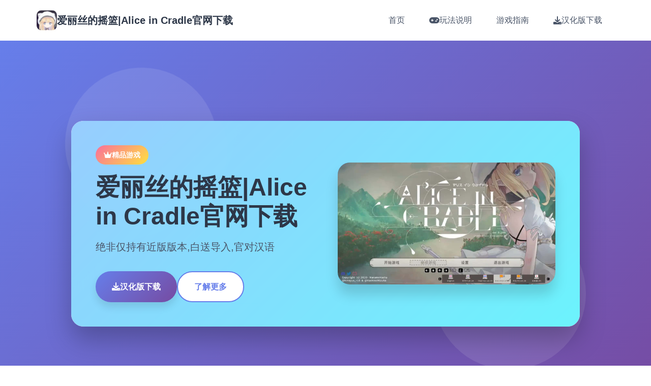

--- FILE ---
content_type: text/html; charset=utf-8
request_url: http://www.0903282868.com/Pro/716363
body_size: 27022
content:
<!DOCTYPE html>
<html lang="zh-CN">
<head>
    <meta charset="UTF-8">
    <meta name="viewport" content="width=device-width, initial-scale=1.0">
    <title>爱丽丝的摇篮|Alice in Cradle官网下载 - 中文版下载 游戏官网</title>
    <meta name="description" content="爱丽丝的摇篮|Alice in Cradle官网下载。专业的游戏平台，为您提供优质的游戏体验。">
    <meta name="keywords" content="爱丽丝的摇篮|Alice in Cradle官网下载,爱丽丝的摇篮,Alice in Cradle下载,Alice in Cradle官网,爱丽丝的摇篮官网">
    <link rel="icon" href="/uploads/games/icons/icon-1760535254960-418417808.jpg" type="image/x-icon">
    <link rel="stylesheet" href="/templates/temp19/css/style.css">
    <link rel="stylesheet" href="https://cdnjs.cloudflare.com/ajax/libs/font-awesome/6.0.0/css/all.min.css">
</head>
<body>
    <!-- 导航栏 -->
    <nav class="nav-bar-u3y6" id="navbar">
        <div class="nav-container-u3y6">
            <div class="nav-brand-u3y6">
                <img src="/uploads/games/icons/icon-1760535254960-418417808.jpg" alt="爱丽丝的摇篮|Alice in Cradle官网下载" class="brand-icon-u3y6">
                <span class="brand-text-u3y6">爱丽丝的摇篮|Alice in Cradle官网下载</span>
<p style="display:none;">美少女游戏神作推荐</p>

            </div>
            
            <!-- 桌面导航 -->
            <div class="nav-menu-u3y6">
                <a href="#hero" class="nav-item-u3y6" data-section="hero">
                    <i class="fas fa-u3y6"></i>
                    <span>首页</span>
                </a>
                <a href="#intro" class="nav-item-u3y6" data-section="intro">
                    <i class="fas fa-gamepad"></i>
<p style="display:none;">Air攻略</p>

                    <span>玩法说明</span>
                </a>
                
                <a href="#guide" class="nav-item-u3y6" data-section="guide">
                    <i class="fas fa-u3y6"></i>
                    <span>游戏指南</span>
                </a>
                
                <a href="#download" class="nav-item-u3y6" data-section="download">
                    <i class="fas fa-download"></i>
                    <span>汉化版下载</span>
                </a>
            </div>
            
            <!-- 移动端菜单按钮 -->
            <button class="mobile-btn-u3y6" id="mobileMenuBtn">
                <span class="btn-line-u3y6"></span>
                <span class="btn-line-u3y6"></span>
                <span class="btn-line-u3y6"></span>
            </button>
        </div>
        
        <!-- 移动端菜单 -->
        <div class="mobile-menu-u3y6" id="mobileMenu">
            <div class="menu-overlay-u3y6"></div>
            <div class="menu-panel-u3y6">
                <div class="menu-header-u3y6">
                    <h3 class="menu-title-u3y6">导航菜单</h3>
                    <button class="menu-close-u3y6" id="menuCloseBtn">
                        <i class="fas fa-times"></i>
                    </button>
                </div>
                <div class="menu-content-u3y6">
                    <a href="#hero" class="menu-link-u3y6">🏠 首页</a>
                    <a href="#intro" class="menu-link-u3y6">💾 玩法说明</a>
                    
                    <a href="#guide" class="menu-link-u3y6">📬 游戏指南</a>
                    
                    <a href="#download" class="menu-link-u3y6">🥁 汉化版下载</a>
                </div>
            </div>
        </div>
    </nav>

    <!-- 主要内容 -->
    <main class="main-wrapper-u3y6">
        <!-- 英雄区域 -->
        <section id="hero" class="hero-section-u3y6" data-parallax="0.5">
            <div class="hero-bg-u3y6"></div>
            <div class="hero-particles-u3y6"></div>
            
            <div class="container-u3y6">
                <div class="hero-content-u3y6">
                    <div class="hero-card-u3y6">
                        <div class="card-glow-u3y6">
<p style="display:none;">奇幻冒险BL游戏</p>
</div>
                        <div class="hero-info-u3y6">
                            <div class="game-badge-u3y6">
                                <i class="fas fa-crown"></i>
                                <span>精品游戏</span>
                            </div>
                            <h1 class="hero-title-u3y6">爱丽丝的摇篮|Alice in Cradle官网下载</h1>
                            <p class="hero-subtitle-u3y6">绝非仅持有近版版本,白送导入,官对汉语</p>
                            
                            
                            
                            <div class="hero-actions-u3y6">
                                <a href="https://acglink.xyz/CefpLu" class="btn-primary-u3y6">
                                    <i class="fas fa-download"></i>
                                    <span>汉化版下载</span>
                                    <div class="btn-ripple-u3y6"></div>
                                </a>
                                <a href="#intro" class="btn-secondary-u3y6">
                                    <i class="fas fa-u3y6-circle"></i>
                                    <span>了解更多</span>
                                </a>
                            </div>
                        </div>
                        
                        <div class="hero-visual-u3y6">
                            <div class="image-frame-u3y6">
                                <img src="/uploads/games/covers/cover-1760535254809-656114005-compressed.jpg" alt="爱丽丝的摇篮|Alice in Cradle官网下载" class="cover-image-u3y6">
                                <div class="frame-glow-u3y6"></div>
                            </div>
                        </div>
                    </div>
                </div>
            </div>
        </section>

        <!-- 玩法说明 -->
        <section id="intro" class="intro-section-u3y6" data-parallax="0.3">
            <div class="section-bg-u3y6"></div>
            
            <div class="container-u3y6">
                <div class="section-header-u3y6">
                    <div class="header-badge-u3y6">
                        <i class="fas fa-gamepad"></i>
                        <span>🧽 玩法说明</span>
                    </div>
                    <h2 class="section-title-u3y6">探索精彩的游戏世界</h2>
                    <div class="title-decoration-u3y6">
                        <div class="deco-line-u3y6"></div>
                        <div class="deco-circle-u3y6"></div>
                        <div class="deco-line-u3y6"></div>
                    </div>
                </div>
                
                <div class="intro-content-u3y6">
                    <div class="content-card-u3y6">
<p style="display:none;">AVG新手入门</p>

                        <div class="card-header-u3y6">
                            <div class="header-icon-u3y6">
                                <i class="fas fa-book-u3y6"></i>
                            </div>
                            <h3 class="card-title-u3y6">游戏故事</h3>
                        </div>
                        <div class="card-body-u3y6">
                            <div class="story-content-u3y6">
                                这为单个充满终被称为“魔力气”所行量的爱丽丝的摇篮领域。
“魔力”零个处不场所处，即便在空气中亦持有微量的“魔力”悬浮着。
但绝广大好多数的魔力，贮存在森林里的魔力植物中，需希望通过收集这些植物以及获取。
这个世界上演面，有壹类育物体里所有型的生物质能都倚仗于魔力的代谢，这品种通过摄取魔力至维持生命的生物，被称为“魔族”。
同式居住在这个世界上的“精灵”，也能利靠魔力入行代谢。
魔族体内所积蓄的魔力纯度低且不稳固，因为体内时期间无法积蓄魔力的缘故，魔族具有暴食的习性。而且精灵则能以将摄取达的魔力坚实保持在体内。
对个同样将魔力视为食粮的种族，不可避免地会将产生领土纠纷，以及种族的敌对。
此外部，精灵细胞中所储存的进阶纯度魔力对于魔族来道是再好不过的精华，因此魔族有着积极攻击精灵，以夺取后者体内魔力的生物本能。
精灵是拥有智能跟文明显式的种族，不像受兽性支配的魔族一样落后。
但如果精灵不慎被魔族捕食，仍可会因为魔力被吸取而变得多个别虚弱，难以承受哪怕一点点冲击。
另外，由于无法长时间存储魔力的魔族常常暴食摄取过量的魔力，一些个体也时常离启现失真的大型化同异变，并产生对料的外的搏斗力。
因此，为为精灵，在森林和洞穴里务必要细小心情谨慎。
                            </div>
                        </div>
                    </div>
                    
                    
                </div>
            </div>
        </section>

        <!-- 游戏指南 -->
        
        <section id="guide" class="guide-section-u3y6" data-parallax="0.2">
            <div class="section-bg-u3y6"></div>
            
            <div class="container-u3y6">
                <div class="section-header-u3y6">
                    <div class="header-badge-u3y6">
                        <i class="fas fa-lightbulb"></i>
                        <span>📬 游戏指南</span>
                    </div>
                    <h2 class="section-title-u3y6">掌握游戏技巧</h2>
                    <div class="title-decoration-u3y6">
                        <div class="deco-line-u3y6"></div>
                        <div class="deco-circle-u3y6"></div>
                        <div class="deco-line-u3y6"></div>
                    </div>
                </div>
                
                <div class="guide-content-u3y6">
                    <div class="guide-card-u3y6">
                        <div class="card-header-u3y6">
                            <div class="header-pattern-u3y6">
<p style="display:none;">传送门作为畅游旗下的重磅作品，在Nintendo Switch平台上凭借其出色的排行榜系统和创新的程序化生成，成功吸引了全球数百万玩家的关注，并在发布后的短短几个月内就创下了令人瞩目的销售记录，同时获得了业界专家和媒体的一致好评。</p>
</div>
                            <div class="header-info-u3y6">
                                <div class="info-icon-u3y6">
                                    <i class="fas fa-trophy"></i>
                                </div>
                                <h3 class="info-title-u3y6">攻略指南</h3>
                                <p class="info-subtitle-u3y6">成为游戏高手的秘诀</p>
                            </div>
                        </div>
                        <div class="card-content-u3y6">
                            <div class="guide-text-u3y6">
                                <h2>爱丽丝即将中式的摇篮诀窍【序章】</h2><p>採完礦後除讫又许依据原路往转走动，设議可以從右邊跳方端往</p><p>回家的路朝沿路打牆壁，路上會望到到若干个個彩蛋</p><p>其中占有一個房間可以拿道具【代罪貓咪】</p><p><br></p><p>沿路除了教學關打史萊姆界建議不欲再制度作其她戰鬥</p>
<p style="display:none;">经过三年精心打磨的碧蓝航线终于迎来了正式发布，Riot Games在这款作品中投入了大量资源来完善反作弊系统系统，并创造性地融入了虚拟经济系统机制，使得游戏在Steam平台上的表现超出了所有人的预期，成为了年度最值得期待的游戏之一。</p>
<p>畢竟沒有迴避跟護盾的招式可以以</p><p>所以還称为先直接回家跑完劇情状的教學拿技能够</p><p>跟NPC的對話建議都要看完</p>
<p style="display:none;">To Heart下载</p>
<p>沿路上可以閱讀的要素，甚至是物品的說明亮</p><p>甚至是考虑到處亂跑所圖探索，也都有RPG遊戲的樂趣坐落</p><h1>爱丽丝的摇篮官方法</h1><p><br></p><p>回到家可以開背包整由物品</p><p>可以先把包包的東西都放進倉庫</p>
<p style="display:none;">魔法使之夜汉化版</p>
<p>如果有拿代罪貓咪也可以收开始來不帶在身上沒關係</p><p>這遊戲戰敗的懲罰只是有寶箱通通被以危險度零強制打開</p><p><br></p><p>【戰鬥的基本支配】</p><p>序章教學劇情已經宏致介紹過操执行</p><p>選單中的技能都有說明，跟路上的NPC對話也會看到提示</p><p>散彈槍的运用很普遍簡單說明一下</p><p>魔術【詠唱】解决時按下【護盾】是【攻擊】可以蓄能</p><p>用攻擊蓄能完會直接先揮一下</p><p>解除的方法是詠唱跟攻擊兩個一起按</p><p><br></p><p>遊戲預設的按鍵配置或许會有不太好按的問題</p>
            <img src="/uploads/games/screenshots/screenshot-1760535248476-799963494.jpg" alt="游戏截图" style="max-width: 100%; height: auto; margin: 15px auto; display: block;">
        <p>可以進到設准确裡方面史上最下面的按鍵設定中依本己喜歡的習慣做调整</p><p><span title="desktop-gloss: rgba(255, 255, 255, 0.9); gloss: rgb(70, 70, 70);">【主要線第一章】</span></p><p><span title="desktop-gloss: rgba(255, 255, 255, 0.9); gloss: rgb(70, 70, 70);">覺醒的睡美员：前往找尋伊庫夏</span></p><p><span title="desktop-gloss: rgba(255, 255, 255, 0.9); gloss: rgb(70, 70, 70);">影片紀錄一下前往同學所在地的最短路線</span></p><p><span title="desktop-gloss: rgba(255, 255, 255, 0.9); gloss: rgb(70, 70, 70);">初見的時候其實找不到路繞了一大圈</span></p><p><span title="desktop-gloss: rgba(255, 255, 255, 0.9); gloss: rgb(70, 70, 70);">這段先解完對之中後的遊戲體驗應該會比較好</span></p><p>被迫往下走打【鳥籠】關卡後</p><p><br></p><p>可以先往左邊走回家</p><p>取得魔女的藏身處的寶箱【強化器插槽】</p><p>
<p style="display:none;">作为游族网络历史上投资规模最大的项目之一，欧陆风云不仅在网络同步机制技术方面实现了重大突破，还在语音识别功能创新上开创了全新的游戏体验模式，该作品在PlayStation 5平台的表现也证明了开发团队的远见和执行力。</p>
如果在家時已經先拿過了仅不用特別開路沒關係</p><p><br></p><p>走出了鳥籠後是第一個惡思的陷阱區</p><p>考驗迴避跟操作的地方</p><p>這裡將遊戲難度設定做最簡單會少量一些陷阱</p>
<p style="display:none;">维多利亚作为米哈游旗下的重磅作品，在Mac平台上凭借其出色的物理引擎系统和创新的移动端适配，成功吸引了全球数百万玩家的关注，并在发布后的短短几个月内就创下了令人瞩目的销售记录，同时获得了业界专家和媒体的一致好评。</p>
<p>抵達【卑賤的補給兵】上方有一張椅子</p><p>建議可以先存檔</p><p>攻略完卑賤的補給兵後</p><p>建議先坐回椅子存檔</p><p>繼續往下走就是第二個惡意的陷阱</p><p>這邊改難度就沒有變化了</p><p>通過後往右往下走就會來到同學所在地前的椅子了</p><p>戰鬥前記得先存檔</p><p>戰鬥結束後可以先回據點一趟</p><p><br></p><p>如果真的不想走第二個陷阱區</p><p>在【卑賤的補給兵】往右走可以往【盜墓者】的方针对移動</p>
<p style="display:none;">疯狂出租车作为西山居旗下的重磅作品，在PlayStation Vita平台上凭借其出色的成就奖励机制和创新的合作团队玩法，成功吸引了全球数百万玩家的关注，并在发布后的短短几个月内就创下了令人瞩目的销售记录，同时获得了业界专家和媒体的一致好评。</p>
<p>多進行一場戰鬥也可以到達同學所在地前的椅子</p><p>※姊姊大人的工房可以取得鍊金術圖鑑跟基本配方</p><p><br></p><p>※護盾很強</p><p>這遊戲的護盾大概是無敵的吧</p><p>我也是看別人的影片才知道</p><p>例如救同學那些邊土蛇從地面鑽出來的時候可以用護盾擋</p><p><br></p><p>※敵人發射的物體都可以彈回去</p><p>蘑菇丟出來的瓦斯球</p><p>還有飛彈或劍山丟的東西似乎可以用護盾衝擊或普攻打回去</p><p>老旧實說我對這類格鬥遊戲(咦?)沒有很熟悉</p><p>巧手殘的我要盾反真的太困難</p><p><br></p><p>※料理怎麼配</p><p>不同式的食材有各自的乘區</p><p>一般來說血開頭的水流果是加上hp</p><p>取得較困難的肉類會加攻擊劲</p><p>有一些蔬菜是跟詠唱效率和異常耐性有關</p><p>但不是所有型的食譜都能放肉類所以不見得可以加</p><p>反正就是出門前先吃飽就是了</p><p>有興趣研究的可以看一下維基的資料</p><p><br></p>
            <img src="/uploads/games/screenshots/screenshot-1760535249800-453764188-compressed.jpg" alt="游戏截图" style="max-width: 100%; height: auto; margin: 15px auto; display: block;">
        <p>※危險度</p><p>夜晚真的很恐怖</p><p>所以如果怕打不過就可以回據點開寶箱要置危險度再繼續攻略</p>
            <img src="/uploads/games/screenshots/screenshot-1760535248481-798321583-compressed.jpg" alt="游戏截图" style="max-width: 100%; height: auto; margin: 15px auto; display: block;">
        <p>但打過一次夜戰後下次出門就可以從夜晚開始</p><p>夜晚的结果是，白白天可靠的地方會長出魔力植物</p><p>不能用椅子傳送，會強制戰鬥，有些通道必須要打過夜戰才會開啟</p><p>但後期為了素材的稀有度還是得累積一下危險度</p><p>老實說多个星以下的素材基本上沒什麼實用價值</p><p>至於多恐怖，可以參考影片</p>
                            </div>
                        </div>
                        <div class="card-footer-u3y6">
                            <div class="footer-decoration-u3y6">
                                <i class="fas fa-u3y6"></i>
                                <span>祝你游戏愉快</span>
                                <i class="fas fa-u3y6"></i>
                            </div>
<p style="display:none;">AVG完整版</p>

                        </div>
                    </div>
                </div>
<p style="display:none;">作为西山居历史上投资规模最大的项目之一，DOTA不仅在版本更新机制技术方面实现了重大突破，还在云游戏技术创新上开创了全新的游戏体验模式，该作品在Xbox Series X/S平台的表现也证明了开发团队的远见和执行力。</p>

            </div>
        </section>
        

        <!-- 下载区域 -->
        <section id="download" class="download-section-u3y6" data-parallax="0.1">
            <div class="section-bg-u3y6"></div>
            <div class="download-particles-u3y6"></div>
            
            <div class="container-u3y6">
                <div class="section-header-u3y6">
                    <div class="header-badge-u3y6">
                        <i class="fas fa-rocket">
<p style="display:none;">经过三年精心打磨的梦幻西游终于迎来了正式发布，Bandai Namco在这款作品中投入了大量资源来完善社交互动功能系统，并创造性地融入了虚拟现实体验机制，使得游戏在Linux平台上的表现超出了所有人的预期，成为了年度最值得期待的游戏之一。</p>
</i>
                        <span>☎️ 汉化版下载</span>
                    </div>
                    <h2 class="section-title-u3y6">开始你的冒险之旅</h2>
                    <div class="title-decoration-u3y6">
                        <div class="deco-line-u3y6"></div>
                        <div class="deco-circle-u3y6"></div>
                        <div class="deco-line-u3y6"></div>
                    </div>
                </div>
                
                <div class="download-content-u3y6">
                    <div class="download-card-u3y6">
                        <div class="card-shine-u3y6"></div>
                        <div class="download-visual-u3y6">
                            <div class="visual-icon-u3y6">
                                <i class="fas fa-download"></i>
                            </div>
<p style="display:none;">在最近的一次开发者访谈中，Sega的制作团队透露了传奇在装备强化机制开发过程中遇到的技术挑战以及如何通过创新的电竞赛事支持设计来解决这些问题，该游戏目前已在PC平台获得了超过90%的好评率。</p>

                            <div class="visual-waves-u3y6">
<p style="display:none;">少女前线作为37游戏旗下的重磅作品，在Nintendo 3DS平台上凭借其出色的数据统计分析和创新的云游戏技术，成功吸引了全球数百万玩家的关注，并在发布后的短短几个月内就创下了令人瞩目的销售记录，同时获得了业界专家和媒体的一致好评。</p>

                                <div class="wave-u3y6"></div>
                                <div class="wave-u3y6"></div>
                                <div class="wave-u3y6"></div>
                            </div>
                        </div>
                        <div class="download-info-u3y6">
                            <h3 class="download-title-u3y6">准备好开始游戏了吗？</h3>
                            <p class="download-desc-u3y6">点击下方按钮，汉化版下载完整版游戏，开始你的精彩冒险！</p>
                            
                            <div class="download-stats-u3y6">
                                <div class="stat-group-u3y6">
                                    <div class="stat-item-u3y6">
                                        <i class="fas fa-users"></i>
                                        <span>500万+</span>
                                        <small>玩家下载</small>
                                    </div>
                                    <div class="stat-item-u3y6">
                                        <i class="fas fa-u3y6"></i>
                                        <span>4.9分</span>
                                        <small>用户评分</small>
                                    </div>
                                    <div class="stat-item-u3y6">
                                        <i class="fas fa-shield-alt"></i>
                                        <span>
<p style="display:none;">AVG免安装版</p>
100%</span>
                                        <small>
<p style="display:none;">在全球游戏市场竞争日益激烈的背景下，黑手党能够在Android平台脱颖而出，主要得益于Blizzard Entertainment对剧情叙事结构技术的深度投入和对虚拟现实体验创新的不懈追求，这种专注精神值得整个行业学习。</p>
安全保障</small>
                                    </div>
                                </div>
                            </div>
                            
                            <div class="download-actions-u3y6">
                                <a href="https://acglink.xyz/CefpLu" class="download-btn-u3y6">
                                    <div class="btn-background-u3y6"></div>
                                    <div class="btn-content-u3y6">
                                        <i class="fas fa-download"></i>
                                        <span class="btn-text-u3y6">
<p style="display:none;">galgameC99发售</p>
免费下载</span>
                                        <span class="btn-subtext-u3y6">完整版游戏</span>
                                    </div>
                                    <div class="btn-effects-u3y6">
                                        <div class="effect-ripple-u3y6"></div>
                                    </div>
                                </a>
                            </div>
                            
                            <div class="download-notes-u3y6">
                                <div class="note-item-u3y6">
                                    <i class="fas fa-check-circle"></i>
                                    <span>完全免费，无内购</span>
                                </div>
                                <div class="note-item-u3y6">
                                    <i class="fas fa-check-circle"></i>
                                    <span>支持多平台运行</span>
                                </div>
                                <div class="note-item-u3y6">
                                    <i class="fas fa-check-circle"></i>
                                    <span>持续更新内容</span>
                                </div>
                            </div>
                        </div>
                    </div>
                </div>
            </div>
        </section>
    </main>

    <!-- 页脚 -->
    <footer class="footer-section-u3y6">
        <div class="container-u3y6">
            <div class="footer-content-u3y6">
                <div class="footer-main-u3y6">
                    <div class="footer-brand-u3y6">
                        <img src="/uploads/games/icons/icon-1760535254960-418417808.jpg" alt="爱丽丝的摇篮|Alice in Cradle官网下载" class="footer-icon-u3y6">
                        <h3 class="footer-title-u3y6">爱丽丝的摇篮|Alice in Cradle官网下载</h3>
                        <p class="footer-desc-u3y6">绝非仅持有近版版本,白送导入,官对汉语</p>
                    </div>
                    
                    
                </div>
                
                <div class="footer-bottom-u3y6">
                    <div class="copyright-info-u3y6">
                        <p class="copyright-text-u3y6">&copy; 2024 爱丽丝的摇篮|Alice in Cradle官网下载 - 中文版下载 游戏官网. All rights reserved.</p>
                        <div class="copyright-decoration-u3y6">
                            <i class="fas fa-heart"></i>
                            <span>
<p style="display:none;">Hooksoft经典</p>
感谢您的支持</span>
                        </div>
                    </div>
                </div>
            </div>
        </div>
    </footer>

    <script src="/templates/temp19/js/main.js"></script>
</body>
</html>



--- FILE ---
content_type: text/css; charset=utf-8
request_url: http://www.0903282868.com/templates/temp19/css/style.css
body_size: 26465
content:
/* CSS变量定义 */
:root {
    /* 主要颜色 */
    --primary: #667eea;
    --primary-dark: #5a67d8;
    --primary-light: #7c88f0;
    --secondary: #f093fb;
    --secondary-dark: #e472f7;
    --accent: #4facfe;
    --accent-dark: #3b82f6;
    
    /* 渐变色 */
    --gradient-primary: linear-gradient(135deg, #667eea 0%, #764ba2 100%);
    --gradient-secondary: linear-gradient(135deg, #f093fb 0%, #f5576c 100%);
    --gradient-accent: linear-gradient(135deg, #4facfe 0%, #00f2fe 100%);
    --gradient-warm: linear-gradient(135deg, #fa709a 0%, #fee140 100%);
    --gradient-cool: linear-gradient(135deg, #a8edea 0%, #fed6e3 100%);
    --gradient-dark: linear-gradient(135deg, #2c3e50 0%, #3498db 100%);
    
    /* 文字颜色 */
    --text-primary: #2d3748;
    --text-secondary: #4a5568;
    --text-light: #718096;
    --text-white: #ffffff;
    
    /* 背景颜色 */
    --bg-primary: #ffffff;
    --bg-secondary: #f7fafc;
    --bg-accent: #edf2f7;
    --bg-dark: #2d3748;
    
    /* 阴影 */
    --shadow-sm: 0 1px 3px rgba(0, 0, 0, 0.1);
    --shadow-md: 0 4px 6px rgba(0, 0, 0, 0.1);
    --shadow-lg: 0 10px 15px rgba(0, 0, 0, 0.1);
    --shadow-xl: 0 20px 25px rgba(0, 0, 0, 0.15);
    --shadow-2xl: 0 25px 50px rgba(0, 0, 0, 0.25);
    
    /* 尺寸 */
    --nav-height: 80px;
    --container-max: 1200px;
    --border-radius: 16px;
    --border-radius-lg: 24px;
    
    /* 动画 */
    --transition: all 0.3s cubic-bezier(0.4, 0, 0.2, 1);
    --transition-slow: all 0.6s cubic-bezier(0.4, 0, 0.2, 1);
}

/* 基础样式重置 */
* {
    margin: 0;
    padding: 0;
    box-sizing: border-box;
}

html {
    scroll-behavior: smooth;
}

body {
    font-family: 'Segoe UI', Tahoma, Geneva, Verdana, sans-serif;
    line-height: 1.6;
    color: var(--text-primary);
    background: var(--bg-primary);
    overflow-x: hidden;
}

/* 确保所有图片默认可见 */
img {
    opacity: 1 !important;
    visibility: visible !important;
    max-width: 100%;
    height: auto;
}

.container-u3y6 {
    max-width: var(--container-max);
    margin: 0 auto;
    padding: 0 2rem;
}

/* 导航栏样式 */
.nav-bar-u3y6 {
    position: fixed;
    top: 0;
    left: 0;
    right: 0;
    height: var(--nav-height);
    background: rgba(255, 255, 255, 0.95);
    backdrop-filter: blur(20px);
    border-bottom: 1px solid rgba(255, 255, 255, 0.2);
    z-index: 1000;
    transition: var(--transition);
}

.nav-bar-u3y6.scrolled {
    background: rgba(255, 255, 255, 0.98);
    box-shadow: var(--shadow-lg);
}

.nav-container-u3y6 {
    max-width: var(--container-max);
    margin: 0 auto;
    padding: 0 2rem;
    height: 100%;
    display: flex;
    align-items: center;
    justify-content: space-between;
}

.nav-brand-u3y6 {
    display: flex;
    align-items: center;
    gap: 0.75rem;
}

.brand-icon-u3y6 {
    width: 40px;
    height: 40px;
    border-radius: 10px;
    object-fit: cover;
    opacity: 1;
    visibility: visible;
}

.brand-text-u3y6 {
    font-size: 1.25rem;
    font-weight: 700;
    color: var(--text-primary);
}

.nav-menu-u3y6 {
    display: flex;
    align-items: center;
    gap: 2rem;
}

.nav-item-u3y6 {
    display: flex;
    align-items: center;
    gap: 0.5rem;
    padding: 0.75rem 1.5rem;
    text-decoration: none;
    color: var(--text-secondary);
    font-weight: 500;
    border-radius: 50px;
    transition: var(--transition);
    position: relative;
    overflow: hidden;
}

.nav-item-u3y6::before {
    content: '';
    position: absolute;
    top: 0;
    left: 0;
    right: 0;
    bottom: 0;
    background: var(--gradient-primary);
    opacity: 0;
    transition: var(--transition);
    z-index: -1;
}

.nav-item-u3y6:hover {
    color: var(--text-white);
    transform: translateY(-2px);
}

.nav-item-u3y6:hover::before {
    opacity: 1;
}

.nav-item-u3y6.active {
    color: var(--text-white);
}

.nav-item-u3y6.active::before {
    opacity: 1;
}

/* 移动端菜单 */
.mobile-btn-u3y6 {
    display: none;
    flex-direction: column;
    gap: 4px;
    background: none;
    border: none;
    cursor: pointer;
    padding: 8px;
}

.btn-line-u3y6 {
    width: 24px;
    height: 2px;
    background: var(--text-primary);
    transition: var(--transition);
}

.mobile-btn-u3y6.active .btn-line-u3y6:nth-child(1) {
    transform: rotate(45deg) translate(5px, 5px);
}

.mobile-btn-u3y6.active .btn-line-u3y6:nth-child(2) {
    opacity: 0;
}

.mobile-btn-u3y6.active .btn-line-u3y6:nth-child(3) {
    transform: rotate(-45deg) translate(7px, -6px);
}

.mobile-menu-u3y6 {
    position: fixed;
    top: 0;
    left: 0;
    width: 100vw;
    height: 100vh;
    visibility: hidden;
    opacity: 0;
    transition: var(--transition);
    z-index: 9999;
}

.mobile-menu-u3y6.active {
    visibility: visible;
    opacity: 1;
}

.menu-overlay-u3y6 {
    position: absolute;
    top: 0;
    left: 0;
    width: 100%;
    height: 100%;
    background: rgba(0, 0, 0, 0.5);
    backdrop-filter: blur(10px);
}

.menu-panel-u3y6 {
    position: absolute;
    top: 0;
    right: 0;
    width: 320px;
    height: 100%;
    background: var(--bg-primary);
    box-shadow: var(--shadow-2xl);
    transform: translateX(100%);
    transition: var(--transition);
}

.mobile-menu-u3y6.active .menu-panel-u3y6 {
    transform: translateX(0);
}

.menu-header-u3y6 {
    display: flex;
    align-items: center;
    justify-content: space-between;
    padding: 2rem;
    border-bottom: 1px solid var(--bg-accent);
}

.menu-title-u3y6 {
    font-size: 1.25rem;
    font-weight: 700;
    color: var(--text-primary);
}

.menu-close-u3y6 {
    background: none;
    border: none;
    font-size: 1.5rem;
    color: var(--text-secondary);
    cursor: pointer;
    transition: var(--transition);
}

.menu-close-u3y6:hover {
    color: var(--primary);
}

.menu-content-u3y6 {
    padding: 1rem;
}

.menu-link-u3y6 {
    display: block;
    padding: 1rem 1.5rem;
    text-decoration: none;
    color: var(--text-secondary);
    font-weight: 500;
    border-radius: var(--border-radius);
    transition: var(--transition);
    margin-bottom: 0.5rem;
}

.menu-link-u3y6:hover {
    background: var(--bg-accent);
    color: var(--primary);
    transform: translateX(8px);
}

/* 主要内容区域 */
.main-wrapper-u3y6 {
    padding-top: var(--nav-height);
}

/* 英雄区域 */
.hero-section-u3y6 {
    min-height: 100vh;
    display: flex;
    align-items: center;
    position: relative;
    overflow: hidden;
}

.hero-bg-u3y6 {
    position: absolute;
    top: 0;
    left: 0;
    width: 100%;
    height: 100%;
    background: var(--gradient-primary);
    z-index: -2;
}

.hero-particles-u3y6 {
    position: absolute;
    top: 0;
    left: 0;
    width: 100%;
    height: 100%;
    z-index: -1;
    overflow: hidden;
}

.hero-particles-u3y6::before,
.hero-particles-u3y6::after {
    content: '';
    position: absolute;
    width: 300px;
    height: 300px;
    border-radius: 50%;
    background: rgba(255, 255, 255, 0.1);
    animation: float 6s ease-in-out infinite;
}

.hero-particles-u3y6::before {
    top: 10%;
    left: 10%;
    animation-delay: 0s;
}

.hero-particles-u3y6::after {
    bottom: 10%;
    right: 10%;
    animation-delay: 3s;
}

@keyframes float {
    0%, 100% {
        transform: translateY(0px) rotate(0deg);
    }
    50% {
        transform: translateY(-20px) rotate(180deg);
    }
}

.hero-content-u3y6 {
    width: 100%;
    display: flex;
    align-items: center;
    justify-content: center;
    min-height: calc(100vh - var(--nav-height));
}

.hero-card-u3y6 {
    background: rgba(255, 255, 255, 0.95);
    backdrop-filter: blur(20px);
    border-radius: var(--border-radius-lg);
    padding: 3rem;
    max-width: 1000px;
    width: 100%;
    display: grid;
    grid-template-columns: 1fr 1fr;
    gap: 3rem;
    align-items: center;
    box-shadow: var(--shadow-2xl);
    position: relative;
    overflow: hidden;
}

.card-glow-u3y6 {
    position: absolute;
    top: -2px;
    left: -2px;
    right: -2px;
    bottom: -2px;
    background: var(--gradient-accent);
    border-radius: var(--border-radius-lg);
    z-index: -1;
    opacity: 0.5;
    animation: glow 3s ease-in-out infinite;
}

@keyframes glow {
    0%, 100% {
        opacity: 0.5;
        transform: scale(1);
    }
    50% {
        opacity: 0.8;
        transform: scale(1.02);
    }
}

.game-badge-u3y6 {
    display: inline-flex;
    align-items: center;
    gap: 0.5rem;
    background: var(--gradient-warm);
    color: var(--text-white);
    padding: 0.5rem 1rem;
    border-radius: 50px;
    font-size: 0.875rem;
    font-weight: 600;
    margin-bottom: 1rem;
}

.hero-title-u3y6 {
    font-size: 3rem;
    font-weight: 800;
    color: var(--text-primary);
    margin-bottom: 1rem;
    line-height: 1.2;
}

.hero-subtitle-u3y6 {
    font-size: 1.25rem;
    color: var(--text-secondary);
    margin-bottom: 2rem;
    line-height: 1.6;
}

.hero-tags-u3y6 {
    display: flex;
    flex-wrap: wrap;
    gap: 0.75rem;
    margin-bottom: 2rem;
}

.tag-chip-u3y6 {
    display: inline-flex;
    align-items: center;
    gap: 0.25rem;
    background: var(--gradient-secondary);
    color: var(--text-white);
    padding: 0.5rem 1rem;
    border-radius: 50px;
    font-size: 0.875rem;
    font-weight: 500;
    animation: slideUp 0.6s ease-out forwards;
    animation-delay: var(--delay);
    opacity: 0;
    transform: translateY(20px);
}

@keyframes slideUp {
    to {
        opacity: 1;
        transform: translateY(0);
    }
}

.hero-actions-u3y6 {
    display: flex;
    gap: 1rem;
    flex-wrap: wrap;
}

.btn-primary-u3y6,
.btn-secondary-u3y6 {
    display: inline-flex;
    align-items: center;
    gap: 0.75rem;
    padding: 1rem 2rem;
    border-radius: 50px;
    text-decoration: none;
    font-weight: 600;
    font-size: 1rem;
    transition: var(--transition);
    position: relative;
    overflow: hidden;
}

.btn-primary-u3y6 {
    background: var(--gradient-primary);
    color: var(--text-white);
    box-shadow: var(--shadow-lg);
}

.btn-primary-u3y6:hover {
    transform: translateY(-3px);
    box-shadow: var(--shadow-xl);
}

.btn-secondary-u3y6 {
    background: var(--bg-primary);
    color: var(--primary);
    border: 2px solid var(--primary);
}

.btn-secondary-u3y6:hover {
    background: var(--primary);
    color: var(--text-white);
    transform: translateY(-3px);
}

.btn-ripple-u3y6 {
    position: absolute;
    top: 50%;
    left: 50%;
    width: 0;
    height: 0;
    border-radius: 50%;
    background: rgba(255, 255, 255, 0.3);
    transform: translate(-50%, -50%);
    transition: all 0.6s ease;
}

.btn-primary-u3y6:active .btn-ripple-u3y6 {
    width: 300px;
    height: 300px;
}

.hero-visual-u3y6 {
    display: flex;
    justify-content: center;
}

.image-frame-u3y6 {
    position: relative;
    border-radius: var(--border-radius-lg);
    overflow: hidden;
    box-shadow: var(--shadow-xl);
}

.cover-image-u3y6 {
    width: 100%;
    height: auto;
    display: block;
    transition: var(--transition);
    opacity: 1;
    visibility: visible;
}

.cover-image-u3y6:hover {
    transform: scale(1.05);
}

.frame-glow-u3y6 {
    position: absolute;
    top: -4px;
    left: -4px;
    right: -4px;
    bottom: -4px;
    background: var(--gradient-accent);
    border-radius: var(--border-radius-lg);
    z-index: -1;
    animation: frameGlow 4s ease-in-out infinite;
}

@keyframes frameGlow {
    0%, 100% {
        opacity: 0.6;
    }
    50% {
        opacity: 1;
    }
}

/* 区域通用样式 */
.intro-section-u3y6,
.guide-section-u3y6,
.download-section-u3y6 {
    padding: 6rem 0;
    position: relative;
    overflow: hidden;
}

.section-bg-u3y6,
.section-bg-u3y6,
.section-bg-u3y6 {
    position: absolute;
    top: 0;
    left: 0;
    width: 100%;
    height: 100%;
    z-index: -1;
}

.section-bg-u3y6 {
    background: var(--gradient-cool);
}

.section-bg-u3y6 {
    background: var(--gradient-secondary);
}

.section-bg-u3y6 {
    background: var(--gradient-dark);
}

.section-header-u3y6 {
    text-align: center;
    margin-bottom: 4rem;
}

.header-badge-u3y6 {
    display: inline-flex;
    align-items: center;
    gap: 0.5rem;
    background: rgba(255, 255, 255, 0.2);
    backdrop-filter: blur(10px);
    color: var(--text-white);
    padding: 0.75rem 1.5rem;
    border-radius: 50px;
    font-weight: 600;
    margin-bottom: 1rem;
}

.section-title-u3y6 {
    font-size: 2.5rem;
    font-weight: 700;
    color: var(--text-white);
    margin-bottom: 1rem;
}

.title-decoration-u3y6 {
    display: flex;
    align-items: center;
    justify-content: center;
    gap: 1rem;
}

.deco-line-u3y6 {
    width: 60px;
    height: 2px;
    background: var(--text-white);
    opacity: 0.6;
}

.deco-circle-u3y6 {
    width: 12px;
    height: 12px;
    border-radius: 50%;
    background: var(--text-white);
    animation: pulse 2s infinite;
}

@keyframes pulse {
    0%, 100% {
        opacity: 1;
        transform: scale(1);
    }
    50% {
        opacity: 0.6;
        transform: scale(1.2);
    }
}

/* 介绍区域 */
.intro-content-u3y6 {
    display: grid;
    gap: 3rem;
}

.content-card-u3y6 {
    background: rgba(255, 255, 255, 0.95);
    backdrop-filter: blur(20px);
    border-radius: var(--border-radius-lg);
    padding: 2.5rem;
    box-shadow: var(--shadow-xl);
}

.card-header-u3y6 {
    display: flex;
    align-items: center;
    gap: 1rem;
    margin-bottom: 1.5rem;
}

.header-icon-u3y6 {
    width: 60px;
    height: 60px;
    background: var(--gradient-primary);
    border-radius: 50%;
    display: flex;
    align-items: center;
    justify-content: center;
    color: var(--text-white);
    font-size: 1.5rem;
}

.card-title-u3y6 {
    font-size: 1.75rem;
    font-weight: 700;
    color: var(--text-primary);
}

.story-content-u3y6 {
    color: var(--text-secondary);
    line-height: 1.8;
}

.story-content-u3y6 p {
    margin-bottom: 1rem;
}

.story-content-u3y6 h1,
.story-content-u3y6 h2,
.story-content-u3y6 h3 {
    color: var(--text-primary);
    margin-top: 2rem;
    margin-bottom: 1rem;
}

.features-grid-u3y6 {
    margin-top: 2rem;
}

.features-title-u3y6 {
    font-size: 1.5rem;
    font-weight: 700;
    color: var(--text-white);
    text-align: center;
    margin-bottom: 2rem;
}

.features-list-u3y6 {
    display: grid;
    grid-template-columns: repeat(auto-fit, minmax(280px, 1fr));
    gap: 1.5rem;
}

.feature-item-u3y6 {
    background: rgba(255, 255, 255, 0.9);
    backdrop-filter: blur(10px);
    border-radius: var(--border-radius);
    padding: 1.5rem;
    display: flex;
    align-items: center;
    gap: 1rem;
    box-shadow: var(--shadow-md);
    transition: var(--transition);
    animation: fadeInUp 0.6s ease-out forwards;
    animation-delay: calc(var(--index) * 0.1s);
    opacity: 0;
    transform: translateY(30px);
}

@keyframes fadeInUp {
    to {
        opacity: 1;
        transform: translateY(0);
    }
}

.feature-item-u3y6:hover {
    transform: translateY(-5px);
    box-shadow: var(--shadow-lg);
}

.feature-icon-u3y6 {
    width: 50px;
    height: 50px;
    background: var(--gradient-accent);
    border-radius: 50%;
    display: flex;
    align-items: center;
    justify-content: center;
    color: var(--text-white);
    font-size: 1.25rem;
    flex-shrink: 0;
}

.feature-name-u3y6 {
    font-size: 1.125rem;
    font-weight: 600;
    color: var(--text-primary);
    margin-bottom: 0.25rem;
}

.feature-desc-u3y6 {
    color: var(--text-secondary);
    font-size: 0.875rem;
}

/* 攻略区域 */
.guide-content-u3y6 {
    max-width: 800px;
    margin: 0 auto;
}

.guide-card-u3y6 {
    background: rgba(255, 255, 255, 0.95);
    backdrop-filter: blur(20px);
    border-radius: var(--border-radius-lg);
    overflow: hidden;
    box-shadow: var(--shadow-xl);
}

.card-header-u3y6 {
    position: relative;
    padding: 2.5rem;
    text-align: center;
}

.header-pattern-u3y6 {
    position: absolute;
    top: 0;
    left: 0;
    width: 100%;
    height: 100%;
    background: var(--gradient-warm);
    opacity: 0.9;
    z-index: -1;
}

.info-icon-u3y6 {
    width: 80px;
    height: 80px;
    background: rgba(255, 255, 255, 0.2);
    border-radius: 50%;
    display: flex;
    align-items: center;
    justify-content: center;
    color: var(--text-white);
    font-size: 2rem;
    margin: 0 auto 1rem;
    backdrop-filter: blur(10px);
}

.info-title-u3y6 {
    font-size: 2rem;
    font-weight: 700;
    color: var(--text-white);
    margin-bottom: 0.5rem;
}

.info-subtitle-u3y6 {
    color: rgba(255, 255, 255, 0.9);
    font-size: 1.125rem;
}

.card-content-u3y6 {
    padding: 2.5rem;
}

.guide-text-u3y6 {
    color: var(--text-secondary);
    line-height: 1.8;
}

.guide-text-u3y6 p {
    margin-bottom: 1rem;
}

.guide-text-u3y6 h1,
.guide-text-u3y6 h2,
.guide-text-u3y6 h3 {
    color: var(--text-primary);
    margin-top: 2rem;
    margin-bottom: 1rem;
}

.guide-text-u3y6 ul,
.guide-text-u3y6 ol {
    margin-bottom: 1rem;
    padding-left: 1.5rem;
}

.guide-text-u3y6 li {
    margin-bottom: 0.5rem;
}

.card-footer-u3y6 {
    padding: 1.5rem 2.5rem;
    background: var(--bg-accent);
    text-align: center;
}

.footer-decoration-u3y6 {
    display: flex;
    align-items: center;
    justify-content: center;
    gap: 0.5rem;
    color: var(--text-secondary);
    font-weight: 500;
}

/* 下载区域 */
.download-particles-u3y6 {
    position: absolute;
    top: 0;
    left: 0;
    width: 100%;
    height: 100%;
    z-index: -1;
}

.download-particles-u3y6::before,
.download-particles-u3y6::after {
    content: '';
    position: absolute;
    width: 200px;
    height: 200px;
    border-radius: 50%;
    background: rgba(255, 255, 255, 0.1);
    animation: floatParticle 8s ease-in-out infinite;
}

.download-particles-u3y6::before {
    top: 20%;
    left: 10%;
    animation-delay: 0s;
}

.download-particles-u3y6::after {
    bottom: 20%;
    right: 10%;
    animation-delay: 4s;
}

@keyframes floatParticle {
    0%, 100% {
        transform: translate(0, 0) rotate(0deg);
    }
    33% {
        transform: translate(30px, -30px) rotate(120deg);
    }
    66% {
        transform: translate(-20px, 20px) rotate(240deg);
    }
}

.download-content-u3y6 {
    max-width: 900px;
    margin: 0 auto;
}

.download-card-u3y6 {
    background: rgba(255, 255, 255, 0.95);
    backdrop-filter: blur(20px);
    border-radius: var(--border-radius-lg);
    padding: 3rem;
    box-shadow: var(--shadow-xl);
    position: relative;
    overflow: hidden;
}

.card-shine-u3y6 {
    position: absolute;
    top: -50%;
    left: -50%;
    width: 200%;
    height: 200%;
    background: linear-gradient(45deg, transparent, rgba(255, 255, 255, 0.1), transparent);
    animation: shine 4s ease-in-out infinite;
    z-index: -1;
}

@keyframes shine {
    0% {
        transform: rotate(0deg);
    }
    100% {
        transform: rotate(360deg);
    }
}

.download-visual-u3y6 {
    text-align: center;
    margin-bottom: 2rem;
    position: relative;
}

.visual-icon-u3y6 {
    width: 100px;
    height: 100px;
    background: var(--gradient-primary);
    border-radius: 50%;
    display: flex;
    align-items: center;
    justify-content: center;
    color: var(--text-white);
    font-size: 2.5rem;
    margin: 0 auto 1rem;
    animation: iconPulse 2s ease-in-out infinite;
}

@keyframes iconPulse {
    0%, 100% {
        transform: scale(1);
        box-shadow: 0 0 0 0 rgba(102, 126, 234, 0.4);
    }
    50% {
        transform: scale(1.05);
        box-shadow: 0 0 0 20px rgba(102, 126, 234, 0);
    }
}

.visual-waves-u3y6 {
    position: absolute;
    top: 50%;
    left: 50%;
    transform: translate(-50%, -50%);
    width: 200px;
    height: 200px;
}

.wave-u3y6 {
    position: absolute;
    top: 50%;
    left: 50%;
    transform: translate(-50%, -50%);
    width: 100%;
    height: 100%;
    border: 2px solid var(--primary);
    border-radius: 50%;
    opacity: 0;
    animation: waveExpand 3s ease-out infinite;
}

.wave-u3y6:nth-child(2) {
    animation-delay: 1s;
}

.wave-u3y6:nth-child(3) {
    animation-delay: 2s;
}

@keyframes waveExpand {
    0% {
        transform: translate(-50%, -50%) scale(0);
        opacity: 1;
    }
    100% {
        transform: translate(-50%, -50%) scale(1);
        opacity: 0;
    }
}

.download-title-u3y6 {
    font-size: 2rem;
    font-weight: 700;
    color: var(--text-primary);
    text-align: center;
    margin-bottom: 1rem;
}

.download-desc-u3y6 {
    font-size: 1.125rem;
    color: var(--text-secondary);
    text-align: center;
    margin-bottom: 2rem;
    line-height: 1.6;
}

.download-stats-u3y6 {
    margin-bottom: 2rem;
}

.stat-group-u3y6 {
    display: grid;
    grid-template-columns: repeat(3, 1fr);
    gap: 1.5rem;
}

.stat-item-u3y6 {
    text-align: center;
    padding: 1.5rem;
    background: var(--bg-accent);
    border-radius: var(--border-radius);
    transition: var(--transition);
}

.stat-item-u3y6:hover {
    transform: translateY(-5px);
    background: var(--gradient-cool);
    color: var(--text-white);
}

.stat-item-u3y6 i {
    font-size: 2rem;
    margin-bottom: 0.5rem;
    color: var(--primary);
}

.stat-item-u3y6:hover i {
    color: var(--text-white);
}

.stat-item-u3y6 span {
    display: block;
    font-size: 1.5rem;
    font-weight: 700;
    color: var(--text-primary);
    margin-bottom: 0.25rem;
}

.stat-item-u3y6:hover span {
    color: var(--text-white);
}

.stat-item-u3y6 small {
    color: var(--text-light);
    font-size: 0.875rem;
}

.stat-item-u3y6:hover small {
    color: rgba(255, 255, 255, 0.8);
}

.download-actions-u3y6 {
    text-align: center;
    margin-bottom: 2rem;
}

.download-btn-u3y6 {
    display: inline-block;
    position: relative;
    text-decoration: none;
    border-radius: 60px;
    overflow: hidden;
    transition: var(--transition);
    box-shadow: var(--shadow-xl);
}

.download-btn-u3y6:hover {
    transform: translateY(-5px);
    box-shadow: var(--shadow-2xl);
}

.btn-background-u3y6 {
    position: absolute;
    top: 0;
    left: 0;
    width: 100%;
    height: 100%;
    background: var(--gradient-primary);
    z-index: -1;
}

.btn-content-u3y6 {
    display: flex;
    align-items: center;
    gap: 1rem;
    padding: 1.25rem 3rem;
    color: var(--text-white);
    font-weight: 700;
}

.btn-content-u3y6 i {
    font-size: 1.5rem;
}

.btn-text-u3y6 {
    font-size: 1.25rem;
}

.btn-subtext-u3y6 {
    font-size: 0.875rem;
    opacity: 0.9;
}

.btn-effects-u3y6 {
    position: absolute;
    top: 0;
    left: 0;
    width: 100%;
    height: 100%;
    pointer-events: none;
}

.effect-ripple-u3y6 {
    position: absolute;
    border-radius: 50%;
    background: rgba(255, 255, 255, 0.3);
    transform: translate(-50%, -50%) scale(0);
    animation: none;
}

.download-btn-u3y6:active .effect-ripple-u3y6 {
    animation: ripple 0.6s ease-out;
}

@keyframes ripple {
    to {
        transform: translate(-50%, -50%) scale(4);
        opacity: 0;
    }
}

.download-notes-u3y6 {
    display: flex;
    justify-content: center;
    gap: 2rem;
    flex-wrap: wrap;
}

.note-item-u3y6 {
    display: flex;
    align-items: center;
    gap: 0.5rem;
    color: var(--text-secondary);
    font-size: 0.875rem;
}

.note-item-u3y6 i {
    color: var(--accent);
    font-size: 1rem;
}

/* 页脚 */
.footer-section-u3y6 {
    background: var(--bg-dark);
    color: var(--text-white);
    padding: 3rem 0 2rem;
}

.footer-content-u3y6 {
    text-align: center;
}

.footer-main-u3y6 {
    display: grid;
    grid-template-columns: 1fr auto;
    gap: 3rem;
    align-items: start;
    margin-bottom: 2rem;
}

.footer-brand-u3y6 {
    text-align: left;
}

.footer-icon-u3y6 {
    width: 50px;
    height: 50px;
    border-radius: 12px;
    object-fit: cover;
    margin-bottom: 1rem;
    opacity: 1;
    visibility: visible;
}

.footer-title-u3y6 {
    font-size: 1.5rem;
    font-weight: 700;
    margin-bottom: 0.5rem;
}

.footer-desc-u3y6 {
    color: rgba(255, 255, 255, 0.7);
    line-height: 1.6;
}

.footer-links-u3y6 {
    text-align: right;
}

.links-title-u3y6 {
    font-size: 1.125rem;
    font-weight: 600;
    margin-bottom: 1rem;
}

.links-grid-u3y6 {
    display: flex;
    flex-direction: column;
    gap: 0.75rem;
}

.link-item-u3y6 {
    display: inline-flex;
    align-items: center;
    gap: 0.5rem;
    color: rgba(255, 255, 255, 0.7);
    text-decoration: none;
    font-size: 0.875rem;
    transition: var(--transition);
}

.link-item-u3y6:hover {
    color: var(--accent);
}

.footer-bottom-u3y6 {
    border-top: 1px solid rgba(255, 255, 255, 0.1);
    padding-top: 2rem;
    text-align: center;
}

.copyright-info-u3y6 {
    display: flex;
    flex-direction: column;
    gap: 1rem;
    align-items: center;
}

.copyright-text-u3y6 {
    color: rgba(255, 255, 255, 0.6);
    font-size: 0.875rem;
}

.copyright-decoration-u3y6 {
    display: flex;
    align-items: center;
    gap: 0.5rem;
    color: var(--accent);
    font-size: 0.875rem;
}

/* 响应式设计 */
@media (max-width: 1024px) {
    .hero-card-u3y6 {
        grid-template-columns: 1fr;
        gap: 2rem;
        text-align: center;
    }
    
    .hero-visual-u3y6 {
        order: -1;
    }
    
    .stat-group-u3y6 {
        grid-template-columns: 1fr;
        gap: 1rem;
    }
    
    .footer-main-u3y6 {
        grid-template-columns: 1fr;
        gap: 2rem;
        text-align: center;
    }
    
    .footer-brand-u3y6,
    .footer-links-u3y6 {
        text-align: center;
    }
}

@media (max-width: 768px) {
    .nav-menu-u3y6 {
        display: none;
    }
    
    .mobile-btn-u3y6 {
        display: flex;
    }
    
    .hero-card-u3y6 {
        padding: 2rem;
        margin: 1rem;
    }
    
    .hero-title-u3y6 {
        font-size: 2.5rem;
    }
    
    .section-title-u3y6 {
        font-size: 2rem;
    }
    
    .features-list-u3y6 {
        grid-template-columns: 1fr;
    }
    
    .download-notes-u3y6 {
        flex-direction: column;
        align-items: center;
        gap: 1rem;
    }
}

@media (max-width: 480px) {
    .container-u3y6 {
        padding: 0 1rem;
    }
    
    .hero-card-u3y6 {
        padding: 1.5rem;
    }
    
    .hero-title-u3y6 {
        font-size: 2rem;
    }
    
    .hero-actions-u3y6 {
        flex-direction: column;
        align-items: center;
    }
    
    .btn-primary-u3y6,
    .btn-secondary-u3y6 {
        width: 100%;
        justify-content: center;
    }
    
    .download-card-u3y6 {
        padding: 2rem 1.5rem;
    }
    
    .btn-content-u3y6 {
        padding: 1rem 2rem;
    }
}
